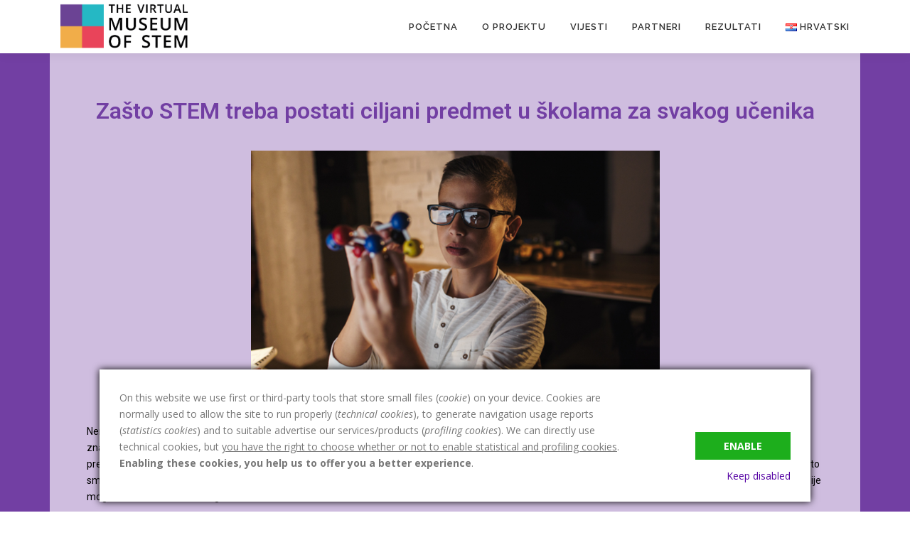

--- FILE ---
content_type: text/html; charset=UTF-8
request_url: http://www.vmstem.eu/hr/zasto-stem-treba-postati-ciljani-predmet-u-skolama-za-svakog-ucenika/
body_size: 15486
content:
<!DOCTYPE html>
<html lang="hr">
<head>
<meta charset="UTF-8">
<meta name="viewport" content="width=device-width, initial-scale=1">
<link rel="profile" href="http://gmpg.org/xfn/11">
<title>Zašto STEM treba postati ciljani predmet u školama za svakog učenika &#8211; Virtual Museum of STEM</title>
<meta name='robots' content='max-image-preview:large' />
<link rel="alternate" href="http://www.vmstem.eu/why-stem-education-should-be-an-aimed-school-subject-for-every-student%ef%bf%bc/" hreflang="en" />
<link rel="alternate" href="http://www.vmstem.eu/fr/pourquoi-lenseignement-des-stem-devrait-etre-une-matiere-scolaire-obligatoire-pour-tous-les-eleves/" hreflang="fr" />
<link rel="alternate" href="http://www.vmstem.eu/el/%ce%b3%ce%b9%ce%b1%cf%84%ce%af-%ce%b7-%ce%b5%ce%ba%cf%80%ce%b1%ce%af%ce%b4%ce%b5%cf%85%cf%83%ce%b7-stem-%ce%b8%ce%b1-%cf%80%cf%81%ce%ad%cf%80%ce%b5%ce%b9-%ce%bd%ce%b1-%ce%b1%cf%80%ce%bf%cf%84%ce%b5/" hreflang="el" />
<link rel="alternate" href="http://www.vmstem.eu/hr/zasto-stem-treba-postati-ciljani-predmet-u-skolama-za-svakog-ucenika/" hreflang="hr" />
<link rel="alternate" href="http://www.vmstem.eu/pt/porque-e-que-a-educacao-stem-devera-ser-uma-disciplina-escolar-dirigida-a-cada-aluno%ef%bf%bc/" hreflang="pt" />
<link rel='dns-prefetch' href='//fonts.googleapis.com' />
<link rel='dns-prefetch' href='//s.w.org' />
<link rel="alternate" type="application/rss+xml" title="Virtual Museum of STEM &raquo; Kanal" href="http://www.vmstem.eu/hr/feed/" />
<link rel="alternate" type="application/rss+xml" title="Virtual Museum of STEM &raquo; Kanal komentara" href="http://www.vmstem.eu/hr/comments/feed/" />
<script type="text/javascript">
window._wpemojiSettings = {"baseUrl":"https:\/\/s.w.org\/images\/core\/emoji\/13.1.0\/72x72\/","ext":".png","svgUrl":"https:\/\/s.w.org\/images\/core\/emoji\/13.1.0\/svg\/","svgExt":".svg","source":{"concatemoji":"http:\/\/www.vmstem.eu\/wp-includes\/js\/wp-emoji-release.min.js?ver=5.9.12"}};
/*! This file is auto-generated */
!function(e,a,t){var n,r,o,i=a.createElement("canvas"),p=i.getContext&&i.getContext("2d");function s(e,t){var a=String.fromCharCode;p.clearRect(0,0,i.width,i.height),p.fillText(a.apply(this,e),0,0);e=i.toDataURL();return p.clearRect(0,0,i.width,i.height),p.fillText(a.apply(this,t),0,0),e===i.toDataURL()}function c(e){var t=a.createElement("script");t.src=e,t.defer=t.type="text/javascript",a.getElementsByTagName("head")[0].appendChild(t)}for(o=Array("flag","emoji"),t.supports={everything:!0,everythingExceptFlag:!0},r=0;r<o.length;r++)t.supports[o[r]]=function(e){if(!p||!p.fillText)return!1;switch(p.textBaseline="top",p.font="600 32px Arial",e){case"flag":return s([127987,65039,8205,9895,65039],[127987,65039,8203,9895,65039])?!1:!s([55356,56826,55356,56819],[55356,56826,8203,55356,56819])&&!s([55356,57332,56128,56423,56128,56418,56128,56421,56128,56430,56128,56423,56128,56447],[55356,57332,8203,56128,56423,8203,56128,56418,8203,56128,56421,8203,56128,56430,8203,56128,56423,8203,56128,56447]);case"emoji":return!s([10084,65039,8205,55357,56613],[10084,65039,8203,55357,56613])}return!1}(o[r]),t.supports.everything=t.supports.everything&&t.supports[o[r]],"flag"!==o[r]&&(t.supports.everythingExceptFlag=t.supports.everythingExceptFlag&&t.supports[o[r]]);t.supports.everythingExceptFlag=t.supports.everythingExceptFlag&&!t.supports.flag,t.DOMReady=!1,t.readyCallback=function(){t.DOMReady=!0},t.supports.everything||(n=function(){t.readyCallback()},a.addEventListener?(a.addEventListener("DOMContentLoaded",n,!1),e.addEventListener("load",n,!1)):(e.attachEvent("onload",n),a.attachEvent("onreadystatechange",function(){"complete"===a.readyState&&t.readyCallback()})),(n=t.source||{}).concatemoji?c(n.concatemoji):n.wpemoji&&n.twemoji&&(c(n.twemoji),c(n.wpemoji)))}(window,document,window._wpemojiSettings);
</script>
<style type="text/css">
img.wp-smiley,
img.emoji {
	display: inline !important;
	border: none !important;
	box-shadow: none !important;
	height: 1em !important;
	width: 1em !important;
	margin: 0 0.07em !important;
	vertical-align: -0.1em !important;
	background: none !important;
	padding: 0 !important;
}
</style>
	<link rel='stylesheet' id='wp-block-library-css'  href='http://www.vmstem.eu/wp-includes/css/dist/block-library/style.min.css?ver=5.9.12' type='text/css' media='all' />
<style id='global-styles-inline-css' type='text/css'>
body{--wp--preset--color--black: #000000;--wp--preset--color--cyan-bluish-gray: #abb8c3;--wp--preset--color--white: #ffffff;--wp--preset--color--pale-pink: #f78da7;--wp--preset--color--vivid-red: #cf2e2e;--wp--preset--color--luminous-vivid-orange: #ff6900;--wp--preset--color--luminous-vivid-amber: #fcb900;--wp--preset--color--light-green-cyan: #7bdcb5;--wp--preset--color--vivid-green-cyan: #00d084;--wp--preset--color--pale-cyan-blue: #8ed1fc;--wp--preset--color--vivid-cyan-blue: #0693e3;--wp--preset--color--vivid-purple: #9b51e0;--wp--preset--gradient--vivid-cyan-blue-to-vivid-purple: linear-gradient(135deg,rgba(6,147,227,1) 0%,rgb(155,81,224) 100%);--wp--preset--gradient--light-green-cyan-to-vivid-green-cyan: linear-gradient(135deg,rgb(122,220,180) 0%,rgb(0,208,130) 100%);--wp--preset--gradient--luminous-vivid-amber-to-luminous-vivid-orange: linear-gradient(135deg,rgba(252,185,0,1) 0%,rgba(255,105,0,1) 100%);--wp--preset--gradient--luminous-vivid-orange-to-vivid-red: linear-gradient(135deg,rgba(255,105,0,1) 0%,rgb(207,46,46) 100%);--wp--preset--gradient--very-light-gray-to-cyan-bluish-gray: linear-gradient(135deg,rgb(238,238,238) 0%,rgb(169,184,195) 100%);--wp--preset--gradient--cool-to-warm-spectrum: linear-gradient(135deg,rgb(74,234,220) 0%,rgb(151,120,209) 20%,rgb(207,42,186) 40%,rgb(238,44,130) 60%,rgb(251,105,98) 80%,rgb(254,248,76) 100%);--wp--preset--gradient--blush-light-purple: linear-gradient(135deg,rgb(255,206,236) 0%,rgb(152,150,240) 100%);--wp--preset--gradient--blush-bordeaux: linear-gradient(135deg,rgb(254,205,165) 0%,rgb(254,45,45) 50%,rgb(107,0,62) 100%);--wp--preset--gradient--luminous-dusk: linear-gradient(135deg,rgb(255,203,112) 0%,rgb(199,81,192) 50%,rgb(65,88,208) 100%);--wp--preset--gradient--pale-ocean: linear-gradient(135deg,rgb(255,245,203) 0%,rgb(182,227,212) 50%,rgb(51,167,181) 100%);--wp--preset--gradient--electric-grass: linear-gradient(135deg,rgb(202,248,128) 0%,rgb(113,206,126) 100%);--wp--preset--gradient--midnight: linear-gradient(135deg,rgb(2,3,129) 0%,rgb(40,116,252) 100%);--wp--preset--duotone--dark-grayscale: url('#wp-duotone-dark-grayscale');--wp--preset--duotone--grayscale: url('#wp-duotone-grayscale');--wp--preset--duotone--purple-yellow: url('#wp-duotone-purple-yellow');--wp--preset--duotone--blue-red: url('#wp-duotone-blue-red');--wp--preset--duotone--midnight: url('#wp-duotone-midnight');--wp--preset--duotone--magenta-yellow: url('#wp-duotone-magenta-yellow');--wp--preset--duotone--purple-green: url('#wp-duotone-purple-green');--wp--preset--duotone--blue-orange: url('#wp-duotone-blue-orange');--wp--preset--font-size--small: 13px;--wp--preset--font-size--medium: 20px;--wp--preset--font-size--large: 36px;--wp--preset--font-size--x-large: 42px;}.has-black-color{color: var(--wp--preset--color--black) !important;}.has-cyan-bluish-gray-color{color: var(--wp--preset--color--cyan-bluish-gray) !important;}.has-white-color{color: var(--wp--preset--color--white) !important;}.has-pale-pink-color{color: var(--wp--preset--color--pale-pink) !important;}.has-vivid-red-color{color: var(--wp--preset--color--vivid-red) !important;}.has-luminous-vivid-orange-color{color: var(--wp--preset--color--luminous-vivid-orange) !important;}.has-luminous-vivid-amber-color{color: var(--wp--preset--color--luminous-vivid-amber) !important;}.has-light-green-cyan-color{color: var(--wp--preset--color--light-green-cyan) !important;}.has-vivid-green-cyan-color{color: var(--wp--preset--color--vivid-green-cyan) !important;}.has-pale-cyan-blue-color{color: var(--wp--preset--color--pale-cyan-blue) !important;}.has-vivid-cyan-blue-color{color: var(--wp--preset--color--vivid-cyan-blue) !important;}.has-vivid-purple-color{color: var(--wp--preset--color--vivid-purple) !important;}.has-black-background-color{background-color: var(--wp--preset--color--black) !important;}.has-cyan-bluish-gray-background-color{background-color: var(--wp--preset--color--cyan-bluish-gray) !important;}.has-white-background-color{background-color: var(--wp--preset--color--white) !important;}.has-pale-pink-background-color{background-color: var(--wp--preset--color--pale-pink) !important;}.has-vivid-red-background-color{background-color: var(--wp--preset--color--vivid-red) !important;}.has-luminous-vivid-orange-background-color{background-color: var(--wp--preset--color--luminous-vivid-orange) !important;}.has-luminous-vivid-amber-background-color{background-color: var(--wp--preset--color--luminous-vivid-amber) !important;}.has-light-green-cyan-background-color{background-color: var(--wp--preset--color--light-green-cyan) !important;}.has-vivid-green-cyan-background-color{background-color: var(--wp--preset--color--vivid-green-cyan) !important;}.has-pale-cyan-blue-background-color{background-color: var(--wp--preset--color--pale-cyan-blue) !important;}.has-vivid-cyan-blue-background-color{background-color: var(--wp--preset--color--vivid-cyan-blue) !important;}.has-vivid-purple-background-color{background-color: var(--wp--preset--color--vivid-purple) !important;}.has-black-border-color{border-color: var(--wp--preset--color--black) !important;}.has-cyan-bluish-gray-border-color{border-color: var(--wp--preset--color--cyan-bluish-gray) !important;}.has-white-border-color{border-color: var(--wp--preset--color--white) !important;}.has-pale-pink-border-color{border-color: var(--wp--preset--color--pale-pink) !important;}.has-vivid-red-border-color{border-color: var(--wp--preset--color--vivid-red) !important;}.has-luminous-vivid-orange-border-color{border-color: var(--wp--preset--color--luminous-vivid-orange) !important;}.has-luminous-vivid-amber-border-color{border-color: var(--wp--preset--color--luminous-vivid-amber) !important;}.has-light-green-cyan-border-color{border-color: var(--wp--preset--color--light-green-cyan) !important;}.has-vivid-green-cyan-border-color{border-color: var(--wp--preset--color--vivid-green-cyan) !important;}.has-pale-cyan-blue-border-color{border-color: var(--wp--preset--color--pale-cyan-blue) !important;}.has-vivid-cyan-blue-border-color{border-color: var(--wp--preset--color--vivid-cyan-blue) !important;}.has-vivid-purple-border-color{border-color: var(--wp--preset--color--vivid-purple) !important;}.has-vivid-cyan-blue-to-vivid-purple-gradient-background{background: var(--wp--preset--gradient--vivid-cyan-blue-to-vivid-purple) !important;}.has-light-green-cyan-to-vivid-green-cyan-gradient-background{background: var(--wp--preset--gradient--light-green-cyan-to-vivid-green-cyan) !important;}.has-luminous-vivid-amber-to-luminous-vivid-orange-gradient-background{background: var(--wp--preset--gradient--luminous-vivid-amber-to-luminous-vivid-orange) !important;}.has-luminous-vivid-orange-to-vivid-red-gradient-background{background: var(--wp--preset--gradient--luminous-vivid-orange-to-vivid-red) !important;}.has-very-light-gray-to-cyan-bluish-gray-gradient-background{background: var(--wp--preset--gradient--very-light-gray-to-cyan-bluish-gray) !important;}.has-cool-to-warm-spectrum-gradient-background{background: var(--wp--preset--gradient--cool-to-warm-spectrum) !important;}.has-blush-light-purple-gradient-background{background: var(--wp--preset--gradient--blush-light-purple) !important;}.has-blush-bordeaux-gradient-background{background: var(--wp--preset--gradient--blush-bordeaux) !important;}.has-luminous-dusk-gradient-background{background: var(--wp--preset--gradient--luminous-dusk) !important;}.has-pale-ocean-gradient-background{background: var(--wp--preset--gradient--pale-ocean) !important;}.has-electric-grass-gradient-background{background: var(--wp--preset--gradient--electric-grass) !important;}.has-midnight-gradient-background{background: var(--wp--preset--gradient--midnight) !important;}.has-small-font-size{font-size: var(--wp--preset--font-size--small) !important;}.has-medium-font-size{font-size: var(--wp--preset--font-size--medium) !important;}.has-large-font-size{font-size: var(--wp--preset--font-size--large) !important;}.has-x-large-font-size{font-size: var(--wp--preset--font-size--x-large) !important;}
</style>
<link rel='stylesheet' id='onepress-fonts-css'  href='https://fonts.googleapis.com/css?family=Raleway%3A400%2C500%2C600%2C700%2C300%2C100%2C800%2C900%7COpen+Sans%3A400%2C300%2C300italic%2C400italic%2C600%2C600italic%2C700%2C700italic&#038;subset=latin%2Clatin-ext&#038;ver=2.2.8' type='text/css' media='all' />
<link rel='stylesheet' id='onepress-animate-css'  href='http://www.vmstem.eu/wp-content/themes/onepress/assets/css/animate.min.css?ver=2.2.8' type='text/css' media='all' />
<link rel='stylesheet' id='onepress-fa-css'  href='http://www.vmstem.eu/wp-content/themes/onepress/assets/css/font-awesome.min.css?ver=4.7.0' type='text/css' media='all' />
<link rel='stylesheet' id='onepress-bootstrap-css'  href='http://www.vmstem.eu/wp-content/themes/onepress/assets/css/bootstrap.min.css?ver=2.2.8' type='text/css' media='all' />
<link rel='stylesheet' id='onepress-style-css'  href='http://www.vmstem.eu/wp-content/themes/onepress/style.css?ver=5.9.12' type='text/css' media='all' />
<style id='onepress-style-inline-css' type='text/css'>
.site-logo-div img{height:70px;width:auto}#main .video-section section.hero-slideshow-wrapper{background:transparent}.hero-slideshow-wrapper:after{position:absolute;top:0px;left:0px;width:100%;height:100%;background-color:rgba(0,0,0,0.3);display:block;content:""}.body-desktop .parallax-hero .hero-slideshow-wrapper:after{display:none!important}#parallax-hero>.parallax-bg::before{background-color:rgba(0,0,0,0.3);opacity:1}.body-desktop .parallax-hero .hero-slideshow-wrapper:after{display:none!important}a,.screen-reader-text:hover,.screen-reader-text:active,.screen-reader-text:focus,.header-social a,.onepress-menu a:hover,.onepress-menu ul li a:hover,.onepress-menu li.onepress-current-item>a,.onepress-menu ul li.current-menu-item>a,.onepress-menu>li a.menu-actived,.onepress-menu.onepress-menu-mobile li.onepress-current-item>a,.site-footer a,.site-footer .footer-social a:hover,.site-footer .btt a:hover,.highlight,#comments .comment .comment-wrapper .comment-meta .comment-time:hover,#comments .comment .comment-wrapper .comment-meta .comment-reply-link:hover,#comments .comment .comment-wrapper .comment-meta .comment-edit-link:hover,.btn-theme-primary-outline,.sidebar .widget a:hover,.section-services .service-item .service-image i,.counter_item .counter__number,.team-member .member-thumb .member-profile a:hover,.icon-background-default{color:#5400a3}input[type="reset"],input[type="submit"],input[type="submit"],input[type="reset"]:hover,input[type="submit"]:hover,input[type="submit"]:hover .nav-links a:hover,.btn-theme-primary,.btn-theme-primary-outline:hover,.section-testimonials .card-theme-primary,.woocommerce #respond input#submit,.woocommerce a.button,.woocommerce button.button,.woocommerce input.button,.woocommerce button.button.alt,.pirate-forms-submit-button,.pirate-forms-submit-button:hover,input[type="reset"],input[type="submit"],input[type="submit"],.pirate-forms-submit-button,.contact-form div.wpforms-container-full .wpforms-form .wpforms-submit,.contact-form div.wpforms-container-full .wpforms-form .wpforms-submit:hover,.nav-links a:hover,.nav-links a.current,.nav-links .page-numbers:hover,.nav-links .page-numbers.current{background:#5400a3}.btn-theme-primary-outline,.btn-theme-primary-outline:hover,.pricing__item:hover,.section-testimonials .card-theme-primary,.entry-content blockquote{border-color:#5400a3}#footer-widgets{}.gallery-carousel .g-item{padding:0px 10px}.gallery-carousel{margin-left:-10px;margin-right:-10px}.gallery-grid .g-item,.gallery-masonry .g-item .inner{padding:10px}.gallery-grid,.gallery-masonry{margin:-10px}
</style>
<link rel='stylesheet' id='onepress-gallery-lightgallery-css'  href='http://www.vmstem.eu/wp-content/themes/onepress/assets/css/lightgallery.css?ver=5.9.12' type='text/css' media='all' />
<link rel='stylesheet' id='elementor-icons-css'  href='http://www.vmstem.eu/wp-content/plugins/elementor/assets/lib/eicons/css/elementor-icons.min.css?ver=5.15.0' type='text/css' media='all' />
<link rel='stylesheet' id='elementor-frontend-css'  href='http://www.vmstem.eu/wp-content/plugins/elementor/assets/css/frontend-lite.min.css?ver=3.6.5' type='text/css' media='all' />
<link rel='stylesheet' id='elementor-post-34-css'  href='http://www.vmstem.eu/wp-content/uploads/elementor/css/post-34.css?ver=1652276716' type='text/css' media='all' />
<link rel='stylesheet' id='elementor-global-css'  href='http://www.vmstem.eu/wp-content/uploads/elementor/css/global.css?ver=1652276721' type='text/css' media='all' />
<link rel='stylesheet' id='elementor-post-1747-css'  href='http://www.vmstem.eu/wp-content/uploads/elementor/css/post-1747.css?ver=1671467564' type='text/css' media='all' />
<link rel='stylesheet' id='google-fonts-1-css'  href='https://fonts.googleapis.com/css?family=Roboto%3A100%2C100italic%2C200%2C200italic%2C300%2C300italic%2C400%2C400italic%2C500%2C500italic%2C600%2C600italic%2C700%2C700italic%2C800%2C800italic%2C900%2C900italic%7CRoboto+Slab%3A100%2C100italic%2C200%2C200italic%2C300%2C300italic%2C400%2C400italic%2C500%2C500italic%2C600%2C600italic%2C700%2C700italic%2C800%2C800italic%2C900%2C900italic&#038;display=auto&#038;ver=5.9.12' type='text/css' media='all' />
<link rel='stylesheet' id='elementor-icons-shared-0-css'  href='http://www.vmstem.eu/wp-content/plugins/elementor/assets/lib/font-awesome/css/fontawesome.min.css?ver=5.15.3' type='text/css' media='all' />
<link rel='stylesheet' id='elementor-icons-fa-solid-css'  href='http://www.vmstem.eu/wp-content/plugins/elementor/assets/lib/font-awesome/css/solid.min.css?ver=5.15.3' type='text/css' media='all' />
<script type='text/javascript' src='http://www.vmstem.eu/wp-includes/js/jquery/jquery.min.js?ver=3.6.0' id='jquery-core-js'></script>
<script type='text/javascript' src='http://www.vmstem.eu/wp-includes/js/jquery/jquery-migrate.min.js?ver=3.3.2' id='jquery-migrate-js'></script>
<link rel="https://api.w.org/" href="http://www.vmstem.eu/wp-json/" /><link rel="alternate" type="application/json" href="http://www.vmstem.eu/wp-json/wp/v2/posts/1747" /><link rel="EditURI" type="application/rsd+xml" title="RSD" href="http://www.vmstem.eu/xmlrpc.php?rsd" />
<link rel="wlwmanifest" type="application/wlwmanifest+xml" href="http://www.vmstem.eu/wp-includes/wlwmanifest.xml" /> 
<meta name="generator" content="WordPress 5.9.12" />
<link rel="canonical" href="http://www.vmstem.eu/hr/zasto-stem-treba-postati-ciljani-predmet-u-skolama-za-svakog-ucenika/" />
<link rel='shortlink' href='http://www.vmstem.eu/?p=1747' />
<link rel="alternate" type="application/json+oembed" href="http://www.vmstem.eu/wp-json/oembed/1.0/embed?url=http%3A%2F%2Fwww.vmstem.eu%2Fhr%2Fzasto-stem-treba-postati-ciljani-predmet-u-skolama-za-svakog-ucenika%2F" />
<link rel="alternate" type="text/xml+oembed" href="http://www.vmstem.eu/wp-json/oembed/1.0/embed?url=http%3A%2F%2Fwww.vmstem.eu%2Fhr%2Fzasto-stem-treba-postati-ciljani-predmet-u-skolama-za-svakog-ucenika%2F&#038;format=xml" />
<!-- Analytics by WP Statistics v13.2.5 - https://wp-statistics.com/ -->
<link rel="icon" href="http://www.vmstem.eu/wp-content/uploads/2021/07/cropped-Logo-only-32x32.png" sizes="32x32" />
<link rel="icon" href="http://www.vmstem.eu/wp-content/uploads/2021/07/cropped-Logo-only-192x192.png" sizes="192x192" />
<link rel="apple-touch-icon" href="http://www.vmstem.eu/wp-content/uploads/2021/07/cropped-Logo-only-180x180.png" />
<meta name="msapplication-TileImage" content="http://www.vmstem.eu/wp-content/uploads/2021/07/cropped-Logo-only-270x270.png" />
<style type="text/css">.BlockedBySmartCookieKit{display:none !important;}#SCK .SCK_Banner{display:none;}#SCK .SCK_Banner.visible{display:block;}.BlockedForCookiePreferences{background-color:#f6f6f6;border:1px solid #c9cccb;margin:1em;padding:2em;color:black;}#SCK .SCK_BannerContainer{background-color:#fff;position:fixed;padding:2em;bottom:1em;height:auto;width:94%;left:3%;z-index:99999999;box-shadow:0 0 10px #000;box-sizing:border-box;max-height:calc(100vh - 2em);overflow:scroll;}#SCK #SCK_BannerTextContainer{display:block;}#SCK #SCK_BannerActions{display:block;line-height:1.2em;margin-top:2em;position:relative;}#SCK #SCK_BannerActionsContainer{display:block;text-align:right;float:right;}#SCK .SCK_Accept{cursor:pointer;padding:10px 40px;height:auto;width:auto;line-height:initial;border:none;border-radius:0;background-color:#1dae1c;background-image:none;color:#fff;text-shadow:none;text-transform:uppercase;font-weight:bold;transition:.2s;margin-bottom:0;float:right;}#SCK .SCK_Accept:hover{background-color:#23da22;text-shadow:0 0 1px #000}#SCK .SCK_Close{float:right;padding:10px 0;margin-right:30px;}@media(min-width:768px){#SCK #SCK_BannerTextContainer{float:left;width:75%;}#SCK #SCK_BannerActions{position:absolute;bottom:2em;right:2em;}#SCK .SCK_Accept{float:none;margin-bottom:15px;display:block;}#SCK .SCK_Close{float:none;padding:0;margin-right:0;}}@media(min-width:1000px){#SCK .SCK_BannerContainer{width:1000px;left:50%;margin-left:-500px;}}</style></head>

<body class="post-template post-template-elementor_header_footer single single-post postid-1747 single-format-standard wp-custom-logo elementor-default elementor-template-full-width elementor-kit-34 elementor-page elementor-page-1747">
<svg xmlns="http://www.w3.org/2000/svg" viewbox="0 0 0 0" width="0" height="0" focusable="false" role="none" style="visibility: hidden; position: absolute; left: -9999px; overflow: hidden;" ><defs><filter id="wp-duotone-dark-grayscale"><fecolormatrix color-interpolation-filters="sRGB" type="matrix" values=" .299 .587 .114 0 0 .299 .587 .114 0 0 .299 .587 .114 0 0 .299 .587 .114 0 0 " /><fecomponenttransfer color-interpolation-filters="sRGB" ><fefuncr type="table" tablevalues="0 0.49803921568627" /><fefuncg type="table" tablevalues="0 0.49803921568627" /><fefuncb type="table" tablevalues="0 0.49803921568627" /><fefunca type="table" tablevalues="1 1" /></fecomponenttransfer><fecomposite in2="SourceGraphic" operator="in" /></filter></defs></svg><svg xmlns="http://www.w3.org/2000/svg" viewbox="0 0 0 0" width="0" height="0" focusable="false" role="none" style="visibility: hidden; position: absolute; left: -9999px; overflow: hidden;" ><defs><filter id="wp-duotone-grayscale"><fecolormatrix color-interpolation-filters="sRGB" type="matrix" values=" .299 .587 .114 0 0 .299 .587 .114 0 0 .299 .587 .114 0 0 .299 .587 .114 0 0 " /><fecomponenttransfer color-interpolation-filters="sRGB" ><fefuncr type="table" tablevalues="0 1" /><fefuncg type="table" tablevalues="0 1" /><fefuncb type="table" tablevalues="0 1" /><fefunca type="table" tablevalues="1 1" /></fecomponenttransfer><fecomposite in2="SourceGraphic" operator="in" /></filter></defs></svg><svg xmlns="http://www.w3.org/2000/svg" viewbox="0 0 0 0" width="0" height="0" focusable="false" role="none" style="visibility: hidden; position: absolute; left: -9999px; overflow: hidden;" ><defs><filter id="wp-duotone-purple-yellow"><fecolormatrix color-interpolation-filters="sRGB" type="matrix" values=" .299 .587 .114 0 0 .299 .587 .114 0 0 .299 .587 .114 0 0 .299 .587 .114 0 0 " /><fecomponenttransfer color-interpolation-filters="sRGB" ><fefuncr type="table" tablevalues="0.54901960784314 0.98823529411765" /><fefuncg type="table" tablevalues="0 1" /><fefuncb type="table" tablevalues="0.71764705882353 0.25490196078431" /><fefunca type="table" tablevalues="1 1" /></fecomponenttransfer><fecomposite in2="SourceGraphic" operator="in" /></filter></defs></svg><svg xmlns="http://www.w3.org/2000/svg" viewbox="0 0 0 0" width="0" height="0" focusable="false" role="none" style="visibility: hidden; position: absolute; left: -9999px; overflow: hidden;" ><defs><filter id="wp-duotone-blue-red"><fecolormatrix color-interpolation-filters="sRGB" type="matrix" values=" .299 .587 .114 0 0 .299 .587 .114 0 0 .299 .587 .114 0 0 .299 .587 .114 0 0 " /><fecomponenttransfer color-interpolation-filters="sRGB" ><fefuncr type="table" tablevalues="0 1" /><fefuncg type="table" tablevalues="0 0.27843137254902" /><fefuncb type="table" tablevalues="0.5921568627451 0.27843137254902" /><fefunca type="table" tablevalues="1 1" /></fecomponenttransfer><fecomposite in2="SourceGraphic" operator="in" /></filter></defs></svg><svg xmlns="http://www.w3.org/2000/svg" viewbox="0 0 0 0" width="0" height="0" focusable="false" role="none" style="visibility: hidden; position: absolute; left: -9999px; overflow: hidden;" ><defs><filter id="wp-duotone-midnight"><fecolormatrix color-interpolation-filters="sRGB" type="matrix" values=" .299 .587 .114 0 0 .299 .587 .114 0 0 .299 .587 .114 0 0 .299 .587 .114 0 0 " /><fecomponenttransfer color-interpolation-filters="sRGB" ><fefuncr type="table" tablevalues="0 0" /><fefuncg type="table" tablevalues="0 0.64705882352941" /><fefuncb type="table" tablevalues="0 1" /><fefunca type="table" tablevalues="1 1" /></fecomponenttransfer><fecomposite in2="SourceGraphic" operator="in" /></filter></defs></svg><svg xmlns="http://www.w3.org/2000/svg" viewbox="0 0 0 0" width="0" height="0" focusable="false" role="none" style="visibility: hidden; position: absolute; left: -9999px; overflow: hidden;" ><defs><filter id="wp-duotone-magenta-yellow"><fecolormatrix color-interpolation-filters="sRGB" type="matrix" values=" .299 .587 .114 0 0 .299 .587 .114 0 0 .299 .587 .114 0 0 .299 .587 .114 0 0 " /><fecomponenttransfer color-interpolation-filters="sRGB" ><fefuncr type="table" tablevalues="0.78039215686275 1" /><fefuncg type="table" tablevalues="0 0.94901960784314" /><fefuncb type="table" tablevalues="0.35294117647059 0.47058823529412" /><fefunca type="table" tablevalues="1 1" /></fecomponenttransfer><fecomposite in2="SourceGraphic" operator="in" /></filter></defs></svg><svg xmlns="http://www.w3.org/2000/svg" viewbox="0 0 0 0" width="0" height="0" focusable="false" role="none" style="visibility: hidden; position: absolute; left: -9999px; overflow: hidden;" ><defs><filter id="wp-duotone-purple-green"><fecolormatrix color-interpolation-filters="sRGB" type="matrix" values=" .299 .587 .114 0 0 .299 .587 .114 0 0 .299 .587 .114 0 0 .299 .587 .114 0 0 " /><fecomponenttransfer color-interpolation-filters="sRGB" ><fefuncr type="table" tablevalues="0.65098039215686 0.40392156862745" /><fefuncg type="table" tablevalues="0 1" /><fefuncb type="table" tablevalues="0.44705882352941 0.4" /><fefunca type="table" tablevalues="1 1" /></fecomponenttransfer><fecomposite in2="SourceGraphic" operator="in" /></filter></defs></svg><svg xmlns="http://www.w3.org/2000/svg" viewbox="0 0 0 0" width="0" height="0" focusable="false" role="none" style="visibility: hidden; position: absolute; left: -9999px; overflow: hidden;" ><defs><filter id="wp-duotone-blue-orange"><fecolormatrix color-interpolation-filters="sRGB" type="matrix" values=" .299 .587 .114 0 0 .299 .587 .114 0 0 .299 .587 .114 0 0 .299 .587 .114 0 0 " /><fecomponenttransfer color-interpolation-filters="sRGB" ><fefuncr type="table" tablevalues="0.098039215686275 1" /><fefuncg type="table" tablevalues="0 0.66274509803922" /><fefuncb type="table" tablevalues="0.84705882352941 0.41960784313725" /><fefunca type="table" tablevalues="1 1" /></fecomponenttransfer><fecomposite in2="SourceGraphic" operator="in" /></filter></defs></svg><div id="page" class="hfeed site">
	<a class="skip-link screen-reader-text" href="#content">Preskoči na sadržaj</a>
	<div id="header-section" class="h-on-top no-transparent">		<header id="masthead" class="site-header header-contained is-sticky no-scroll no-t h-on-top" role="banner">
			<div class="container">
				<div class="site-branding">
				<div class="site-brand-inner has-logo-img no-desc"><div class="site-logo-div"><a href="http://www.vmstem.eu/hr/pocetna/" class="custom-logo-link  no-t-logo" rel="home" itemprop="url"><img width="1861" height="714" src="http://www.vmstem.eu/wp-content/uploads/2021/07/Logo-small-Light.png" class="custom-logo" alt="Virtual Museum of STEM" loading="lazy" itemprop="logo" srcset="http://www.vmstem.eu/wp-content/uploads/2021/07/Logo-only.png 2x" /></a></div></div>				</div>
				<div class="header-right-wrapper">
					<a href="#0" id="nav-toggle">Izbornik<span></span></a>
					<nav id="site-navigation" class="main-navigation" role="navigation">
						<ul class="onepress-menu">
							<li id="menu-item-289" class="menu-item menu-item-type-post_type menu-item-object-page menu-item-home menu-item-289"><a href="http://www.vmstem.eu/hr/pocetna/">Početna</a></li>
<li id="menu-item-290" class="menu-item menu-item-type-post_type menu-item-object-page menu-item-290"><a href="http://www.vmstem.eu/hr/o-projektu/">O projektu</a></li>
<li id="menu-item-545" class="menu-item menu-item-type-post_type menu-item-object-page menu-item-545"><a href="http://www.vmstem.eu/hr/vijesti/">Vijesti</a></li>
<li id="menu-item-291" class="menu-item menu-item-type-post_type menu-item-object-page menu-item-291"><a href="http://www.vmstem.eu/hr/partners/partneri/">Partneri</a></li>
<li id="menu-item-292" class="menu-item menu-item-type-post_type menu-item-object-page menu-item-292"><a href="http://www.vmstem.eu/hr/rezultati/">Rezultati</a></li>
<li id="menu-item-288" class="pll-parent-menu-item menu-item menu-item-type-custom menu-item-object-custom menu-item-has-children menu-item-288"><a href="#pll_switcher"><img src="[data-uri]" alt="Hrvatski" width="16" height="11" style="width: 16px; height: 11px;" /><span style="margin-left:0.3em;">Hrvatski</span></a>
<ul class="sub-menu">
	<li id="menu-item-288-en" class="lang-item lang-item-5 lang-item-en lang-item-first menu-item menu-item-type-custom menu-item-object-custom menu-item-288-en"><a href="http://www.vmstem.eu/why-stem-education-should-be-an-aimed-school-subject-for-every-student%ef%bf%bc/" hreflang="en-GB" lang="en-GB"><img src="[data-uri]" alt="English" width="16" height="11" style="width: 16px; height: 11px;" /><span style="margin-left:0.3em;">English</span></a></li>
	<li id="menu-item-288-fr" class="lang-item lang-item-8 lang-item-fr menu-item menu-item-type-custom menu-item-object-custom menu-item-288-fr"><a href="http://www.vmstem.eu/fr/pourquoi-lenseignement-des-stem-devrait-etre-une-matiere-scolaire-obligatoire-pour-tous-les-eleves/" hreflang="fr-FR" lang="fr-FR"><img src="[data-uri]" alt="Français" width="16" height="11" style="width: 16px; height: 11px;" /><span style="margin-left:0.3em;">Français</span></a></li>
	<li id="menu-item-288-el" class="lang-item lang-item-12 lang-item-el menu-item menu-item-type-custom menu-item-object-custom menu-item-288-el"><a href="http://www.vmstem.eu/el/%ce%b3%ce%b9%ce%b1%cf%84%ce%af-%ce%b7-%ce%b5%ce%ba%cf%80%ce%b1%ce%af%ce%b4%ce%b5%cf%85%cf%83%ce%b7-stem-%ce%b8%ce%b1-%cf%80%cf%81%ce%ad%cf%80%ce%b5%ce%b9-%ce%bd%ce%b1-%ce%b1%cf%80%ce%bf%cf%84%ce%b5/" hreflang="el" lang="el"><img src="[data-uri]" alt="Ελληνικά" width="16" height="11" style="width: 16px; height: 11px;" /><span style="margin-left:0.3em;">Ελληνικά</span></a></li>
	<li id="menu-item-288-pt" class="lang-item lang-item-20 lang-item-pt menu-item menu-item-type-custom menu-item-object-custom menu-item-288-pt"><a href="http://www.vmstem.eu/pt/porque-e-que-a-educacao-stem-devera-ser-uma-disciplina-escolar-dirigida-a-cada-aluno%ef%bf%bc/" hreflang="pt-PT" lang="pt-PT"><img src="[data-uri]" alt="Português" width="16" height="11" style="width: 16px; height: 11px;" /><span style="margin-left:0.3em;">Português</span></a></li>
</ul>
</li>
						</ul>
					</nav>
					<!-- #site-navigation -->
				</div>
			</div>
		</header><!-- #masthead -->
		</div>		<div data-elementor-type="wp-post" data-elementor-id="1747" class="elementor elementor-1747">
									<section class="elementor-section elementor-top-section elementor-element elementor-element-49b9cd7e elementor-section-boxed elementor-section-height-default elementor-section-height-default" data-id="49b9cd7e" data-element_type="section" data-settings="{&quot;background_background&quot;:&quot;classic&quot;}">
						<div class="elementor-container elementor-column-gap-default">
					<div class="elementor-column elementor-col-100 elementor-top-column elementor-element elementor-element-7cf152ac" data-id="7cf152ac" data-element_type="column" data-settings="{&quot;background_background&quot;:&quot;classic&quot;}">
			<div class="elementor-widget-wrap elementor-element-populated">
								<div class="elementor-element elementor-element-347a0f94 elementor-widget elementor-widget-spacer" data-id="347a0f94" data-element_type="widget" data-widget_type="spacer.default">
				<div class="elementor-widget-container">
			<style>/*! elementor - v3.6.5 - 27-04-2022 */
.e-container.e-container--row .elementor-spacer-inner{width:var(--spacer-size)}.e-container.e-container--column .elementor-spacer-inner,.elementor-column .elementor-spacer-inner{height:var(--spacer-size)}</style>		<div class="elementor-spacer">
			<div class="elementor-spacer-inner"></div>
		</div>
				</div>
				</div>
				<div class="elementor-element elementor-element-5d9f7c5f elementor-widget elementor-widget-heading" data-id="5d9f7c5f" data-element_type="widget" data-widget_type="heading.default">
				<div class="elementor-widget-container">
			<style>/*! elementor - v3.6.5 - 27-04-2022 */
.elementor-heading-title{padding:0;margin:0;line-height:1}.elementor-widget-heading .elementor-heading-title[class*=elementor-size-]>a{color:inherit;font-size:inherit;line-height:inherit}.elementor-widget-heading .elementor-heading-title.elementor-size-small{font-size:15px}.elementor-widget-heading .elementor-heading-title.elementor-size-medium{font-size:19px}.elementor-widget-heading .elementor-heading-title.elementor-size-large{font-size:29px}.elementor-widget-heading .elementor-heading-title.elementor-size-xl{font-size:39px}.elementor-widget-heading .elementor-heading-title.elementor-size-xxl{font-size:59px}</style><h2 class="elementor-heading-title elementor-size-default">Zašto STEM treba postati ciljani predmet u školama za svakog učenika</h2>		</div>
				</div>
					</div>
		</div>
							</div>
		</section>
				<section class="elementor-section elementor-top-section elementor-element elementor-element-2bfb3e15 elementor-section-boxed elementor-section-height-default elementor-section-height-default" data-id="2bfb3e15" data-element_type="section" data-settings="{&quot;background_background&quot;:&quot;classic&quot;}">
						<div class="elementor-container elementor-column-gap-default">
					<div class="elementor-column elementor-col-100 elementor-top-column elementor-element elementor-element-3814a645" data-id="3814a645" data-element_type="column" data-settings="{&quot;background_background&quot;:&quot;classic&quot;}">
			<div class="elementor-widget-wrap elementor-element-populated">
								<div class="elementor-element elementor-element-6465630d elementor-widget elementor-widget-image" data-id="6465630d" data-element_type="widget" data-widget_type="image.default">
				<div class="elementor-widget-container">
			<style>/*! elementor - v3.6.5 - 27-04-2022 */
.elementor-widget-image{text-align:center}.elementor-widget-image a{display:inline-block}.elementor-widget-image a img[src$=".svg"]{width:48px}.elementor-widget-image img{vertical-align:middle;display:inline-block}</style>									<figure class="wp-caption">
										<img width="575" height="323" src="http://www.vmstem.eu/wp-content/uploads/2022/12/Picture1.png" class="attachment-medium_large size-medium_large" alt="" loading="lazy" srcset="http://www.vmstem.eu/wp-content/uploads/2022/12/Picture1.png 575w, http://www.vmstem.eu/wp-content/uploads/2022/12/Picture1-300x169.png 300w" sizes="(max-width: 575px) 100vw, 575px" />											<figcaption class="widget-image-caption wp-caption-text"></figcaption>
										</figure>
									</div>
				</div>
				<div class="elementor-element elementor-element-627e37ab elementor-widget elementor-widget-text-editor" data-id="627e37ab" data-element_type="widget" data-widget_type="text-editor.default">
				<div class="elementor-widget-container">
			<style>/*! elementor - v3.6.5 - 27-04-2022 */
.elementor-widget-text-editor.elementor-drop-cap-view-stacked .elementor-drop-cap{background-color:#818a91;color:#fff}.elementor-widget-text-editor.elementor-drop-cap-view-framed .elementor-drop-cap{color:#818a91;border:3px solid;background-color:transparent}.elementor-widget-text-editor:not(.elementor-drop-cap-view-default) .elementor-drop-cap{margin-top:8px}.elementor-widget-text-editor:not(.elementor-drop-cap-view-default) .elementor-drop-cap-letter{width:1em;height:1em}.elementor-widget-text-editor .elementor-drop-cap{float:left;text-align:center;line-height:1;font-size:50px}.elementor-widget-text-editor .elementor-drop-cap-letter{display:inline-block}</style>				<p>Nema dvojbe da je STEM obrazovanje nužno u našem razvijenom dobu. Jednostavno rečeno, STEM obuhvaća sva polja učenja koja se mogu klasificirati kao znanost, tehnologija, inženjerstvo i matematika. Sve te vještine i znanja nužna su u doba digitalizacije, u to nema sumnje. Međutim, sa mnogima od tih STEM predmeta se u školama ne bavi dubinski sve do adolescentskog doba jer se smatraju zahtjevnima. Mnogi učenici nisu entuzijastični za te predmete, te ih se općenito smatra namijenjenima za najtalentiranije. Ali ako su ta polja obrazovanja od takve važnosti za naše društvo i ekonomiju, ne bi li se trebala  poučavati što je efektivnije moguće?  Evo tri dobra razloga za to!</p><p> </p><p><strong>Razlog 1: Rano učenje gradi bazu za buduće razumijevanje STEM-a</strong></p><p>Mnogobrojna istraživanja proučavala su vezu između ranog uvođenja u STEM područje i buduće korištenje STEM tema u adolescentskoj dobi. Pokazalo se da je rano obrazovanje posebno važno jer daje temelje za buduće razumijevanje i prihvaćanje STEM tema. (Campbell et al. 2018) Rani pristup STEM predmetima učenicima daje osjećaj samopouzdanja i učvršćuje njihov pristup STEM obrazovanju u kasnijem učenju.  (Patrick et al. 2009). Stoga se može reći da se temelji za rano STEM učenje trebaju postaviti čim ranije moguće. Učenici se moraju poticati da daju prednost STEM predmetima čim ranije, jer će kasnije biti sve teže.</p><p> </p><p><strong>Razlog 2: STEM učenje može biti zabavnije nego što mislite</strong></p><p>Prirodni predmeti čine se prepunima teorije, suhoparni i  dosadni. Ne mora biti tako! STEM nije samo teško shvatljiva teorija, upravo suprotno. Praktično iskustvo ili otkriće znanosti u svakodnevnom životu samo su mali koraci koji omogućuju jednostavan i slikovit  pristup STEM-u. (MacDonald et al. 2019) Mnogi učenici uživaju učiti na živopisan i praktičan način, a čak se i prirodni predmeti mogu poučavati na zabavan način. Stoga  bi se klasične forme učenja trebale zamijeniti novima,  ili bi se barem u nastavu trebali dodati inovativni elementi.</p><p> </p><p><strong>Razlog 3: STEM zanimanja biti će poslovi budućnosti </strong></p><p>Broj STEM zanimanja raste i predviđa se da će sve veći i veći broj budućih zanimanja biti povezan sa STEM područjem. To je očito jer živimo u digitalno doba, te zanimanja u IT sektoru postaju sve važnija. (Fayer et al. 2017) Samo zbog tog razloga učenici se moraju uvoditi u znanost čim ranije moguće jer im to daje temelj za osiguravanje radnih mjesta u budućnosti.</p><p>Kao što možemo vidjeti, postoji mnoštvo razloga da se počne sa uvođenjem STEM predmeta učenicima svakom mogućom prilikom. Nijedna prilika ne smije se propustiti da bi se učenike naviknulo na STEM i upoznalo ih sa svakodnevnom i prirodnom primjenom da se bave sa tim pitanjima. Treba shvatiti da se prije svega ovdje radi  o budućnosti djece.</p><p> Naš trenutni projekt “ Virtualni STEM muzej” može biti jedan od prvih koraka ka inovativnom i alternativnom pristupu da bi se učenicima približili STEM predmeti. Učenici će se okružiti sa atmosferom muzeja i na taj način će im se približiti koncept STEM-a  koji neće biti suhoparna teorija. Čim se dovrši virtualna turneja muzeja, bit će objavljena na web stranici projekta. Isplati ju se posjetiti s vremena na vrijeme!</p>						</div>
				</div>
				<div class="elementor-element elementor-element-4e2bd25c elementor-widget elementor-widget-accordion" data-id="4e2bd25c" data-element_type="widget" data-widget_type="accordion.default">
				<div class="elementor-widget-container">
			<style>/*! elementor - v3.6.5 - 27-04-2022 */
.elementor-accordion{text-align:left}.elementor-accordion .elementor-accordion-item{border:1px solid #d4d4d4}.elementor-accordion .elementor-accordion-item+.elementor-accordion-item{border-top:none}.elementor-accordion .elementor-tab-title{margin:0;padding:15px 20px;font-weight:700;line-height:1;cursor:pointer;outline:none}.elementor-accordion .elementor-tab-title .elementor-accordion-icon{display:inline-block;width:1.5em}.elementor-accordion .elementor-tab-title .elementor-accordion-icon svg{width:1em;height:1em}.elementor-accordion .elementor-tab-title .elementor-accordion-icon.elementor-accordion-icon-right{float:right;text-align:right}.elementor-accordion .elementor-tab-title .elementor-accordion-icon.elementor-accordion-icon-left{float:left;text-align:left}.elementor-accordion .elementor-tab-title .elementor-accordion-icon .elementor-accordion-icon-closed{display:block}.elementor-accordion .elementor-tab-title .elementor-accordion-icon .elementor-accordion-icon-opened,.elementor-accordion .elementor-tab-title.elementor-active .elementor-accordion-icon-closed{display:none}.elementor-accordion .elementor-tab-title.elementor-active .elementor-accordion-icon-opened{display:block}.elementor-accordion .elementor-tab-content{display:none;padding:15px 20px;border-top:1px solid #d4d4d4}@media (max-width:767px){.elementor-accordion .elementor-tab-title{padding:12px 15px}.elementor-accordion .elementor-tab-title .elementor-accordion-icon{width:1.2em}.elementor-accordion .elementor-tab-content{padding:7px 15px}}</style>		<div class="elementor-accordion" role="tablist">
							<div class="elementor-accordion-item">
					<div id="elementor-tab-title-1311" class="elementor-tab-title" data-tab="1" role="tab" aria-controls="elementor-tab-content-1311" aria-expanded="false">
													<span class="elementor-accordion-icon elementor-accordion-icon-left" aria-hidden="true">
															<span class="elementor-accordion-icon-closed"><i class="fas fa-plus"></i></span>
								<span class="elementor-accordion-icon-opened"><i class="fas fa-minus"></i></span>
														</span>
												<a class="elementor-accordion-title" href="">Literatura</a>
					</div>
					<div id="elementor-tab-content-1311" class="elementor-tab-content elementor-clearfix" data-tab="1" role="tabpanel" aria-labelledby="elementor-tab-title-1311"><p><span lang="HR" style="mso-ascii-font-family: Calibri; mso-fareast-font-family: Calibri; mso-hansi-font-family: Calibri; mso-bidi-font-family: Calibri; color: black; mso-themecolor: text1; mso-ansi-language: HR;">Campbell, C., Speldewinde, C., Howitt, C. and MacDonald, A. (2018). STEM practice in the early years. <i>Creative Education</i>, 9(1), 11–25. </span><span lang="EN-GB"><a href="https://doi.org/10.4236/ce.2018.91002"><span lang="HR" style="mso-ascii-font-family: Calibri; mso-fareast-font-family: Calibri; mso-hansi-font-family: Calibri; mso-bidi-font-family: Calibri; mso-ansi-language: HR;">https://doi.org/10.4236/ce.2018.91002</span></a></span><span lang="HR" style="mso-ascii-font-family: Calibri; mso-fareast-font-family: Calibri; mso-hansi-font-family: Calibri; mso-bidi-font-family: Calibri; color: black; mso-themecolor: text1; mso-ansi-language: HR;">.</span></p><p><span lang="HR" style="mso-ascii-font-family: Calibri; mso-fareast-font-family: Calibri; mso-hansi-font-family: Calibri; mso-bidi-font-family: Calibri; color: black; mso-themecolor: text1; mso-ansi-language: HR;"><span style="mso-spacerun: yes;"> </span>Fayer, S., Lacey, A. and Watson, A. (2017) STEM Occupations: Past, Present, And Future. U.S. Bureau Of Labor Statistics. Available at: </span><span lang="EN-GB"><a href="https://stats.bls.gov/spotlight/2017/science-technology-engineering-and-mathematics-stem-occupations-past-present-and-future/pdf/science-technology-engineering-and-mathematics-stem-occupations-past-present-and-future.pdf"><span lang="HR" style="mso-ascii-font-family: Calibri; mso-fareast-font-family: Calibri; mso-hansi-font-family: Calibri; mso-bidi-font-family: Calibri; mso-ansi-language: HR;">https://stats.bls.gov/spotlight/2017/science-technology-engineering-and-mathematics-stem-occupations-past-present-and-future/pdf/science-technology-engineering-and-mathematics-stem-occupations-past-present-and-future.pdf</span></a></span></p><p><span lang="HR" style="mso-ascii-font-family: Calibri; mso-fareast-font-family: Calibri; mso-hansi-font-family: Calibri; mso-bidi-font-family: Calibri; color: black; mso-themecolor: text1; mso-ansi-language: HR;"><span style="mso-spacerun: yes;"> </span>MacDonald, A., Huser, C., Sikder, S. and Danaia, L. (2019) Effective Early Childhood STEM Education: Findings from the Little Scientists Evaluation. Early Childhood Education Journal, 48: 353–363. </span><span lang="EN-GB"><a href="https://doi.org/10.1007/s10643-019-01004-9"><span lang="HR" style="mso-ascii-font-family: Calibri; mso-fareast-font-family: Calibri; mso-hansi-font-family: Calibri; mso-bidi-font-family: Calibri; mso-ansi-language: HR;">https://doi.org/10.1007/s10643-019-01004-9</span></a></span></p><p><span lang="HR" style="font-size: 11.0pt; line-height: 107%; font-family: 'Calibri',sans-serif; mso-fareast-font-family: Calibri; color: black; mso-themecolor: text1; mso-ansi-language: HR; mso-fareast-language: EN-US; mso-bidi-language: AR-SA;">Patrick, H., Mantzicopoulos, P. and Samarapungavan, A. (2009) Motivation for learning science in kindergarten: Is there a gender gap and does integrated inquiry and literacy instruction make a difference. <i>Journal of Research in Science Teaching</i>, 46: 166-191. </span><span lang="EN-GB" style="font-size: 11.0pt; line-height: 107%; font-family: 'Calibri',sans-serif; mso-ascii-theme-font: minor-latin; mso-fareast-font-family: Calibri; mso-fareast-theme-font: minor-latin; mso-hansi-theme-font: minor-latin; mso-bidi-font-family: 'Times New Roman'; mso-bidi-theme-font: minor-bidi; mso-ansi-language: EN-GB; mso-fareast-language: EN-US; mso-bidi-language: AR-SA;"><a href="https://doi.org/10.1002/tea.20276"><span lang="HR" style="mso-ascii-font-family: Calibri; mso-fareast-font-family: Calibri; mso-hansi-font-family: Calibri; mso-bidi-font-family: Calibri; mso-ansi-language: HR;">https://doi.org/10.1002/tea.20276</span></a></span></p></div>
				</div>
								</div>
				</div>
				</div>
					</div>
		</div>
							</div>
		</section>
				<section class="elementor-section elementor-top-section elementor-element elementor-element-486413e4 elementor-section-boxed elementor-section-height-default elementor-section-height-default" data-id="486413e4" data-element_type="section" data-settings="{&quot;background_background&quot;:&quot;classic&quot;}">
						<div class="elementor-container elementor-column-gap-default">
					<div class="elementor-column elementor-col-100 elementor-top-column elementor-element elementor-element-535ce08c" data-id="535ce08c" data-element_type="column">
			<div class="elementor-widget-wrap elementor-element-populated">
								<div class="elementor-element elementor-element-7875a0b3 elementor-widget-divider--view-line elementor-widget elementor-widget-divider" data-id="7875a0b3" data-element_type="widget" data-widget_type="divider.default">
				<div class="elementor-widget-container">
			<style>/*! elementor - v3.6.5 - 27-04-2022 */
.elementor-widget-divider{--divider-border-style:none;--divider-border-width:1px;--divider-color:#2c2c2c;--divider-icon-size:20px;--divider-element-spacing:10px;--divider-pattern-height:24px;--divider-pattern-size:20px;--divider-pattern-url:none;--divider-pattern-repeat:repeat-x}.elementor-widget-divider .elementor-divider{display:-webkit-box;display:-ms-flexbox;display:flex}.elementor-widget-divider .elementor-divider__text{font-size:15px;line-height:1;max-width:95%}.elementor-widget-divider .elementor-divider__element{margin:0 var(--divider-element-spacing);-ms-flex-negative:0;flex-shrink:0}.elementor-widget-divider .elementor-icon{font-size:var(--divider-icon-size)}.elementor-widget-divider .elementor-divider-separator{display:-webkit-box;display:-ms-flexbox;display:flex;margin:0;direction:ltr}.elementor-widget-divider--view-line_icon .elementor-divider-separator,.elementor-widget-divider--view-line_text .elementor-divider-separator{-webkit-box-align:center;-ms-flex-align:center;align-items:center}.elementor-widget-divider--view-line_icon .elementor-divider-separator:after,.elementor-widget-divider--view-line_icon .elementor-divider-separator:before,.elementor-widget-divider--view-line_text .elementor-divider-separator:after,.elementor-widget-divider--view-line_text .elementor-divider-separator:before{display:block;content:"";border-bottom:0;-webkit-box-flex:1;-ms-flex-positive:1;flex-grow:1;border-top:var(--divider-border-width) var(--divider-border-style) var(--divider-color)}.elementor-widget-divider--element-align-left .elementor-divider .elementor-divider-separator>.elementor-divider__svg:first-of-type{-webkit-box-flex:0;-ms-flex-positive:0;flex-grow:0;-ms-flex-negative:100;flex-shrink:100}.elementor-widget-divider--element-align-left .elementor-divider-separator:before{content:none}.elementor-widget-divider--element-align-left .elementor-divider__element{margin-left:0}.elementor-widget-divider--element-align-right .elementor-divider .elementor-divider-separator>.elementor-divider__svg:last-of-type{-webkit-box-flex:0;-ms-flex-positive:0;flex-grow:0;-ms-flex-negative:100;flex-shrink:100}.elementor-widget-divider--element-align-right .elementor-divider-separator:after{content:none}.elementor-widget-divider--element-align-right .elementor-divider__element{margin-right:0}.elementor-widget-divider:not(.elementor-widget-divider--view-line_text):not(.elementor-widget-divider--view-line_icon) .elementor-divider-separator{border-top:var(--divider-border-width) var(--divider-border-style) var(--divider-color)}.elementor-widget-divider--separator-type-pattern{--divider-border-style:none}.elementor-widget-divider--separator-type-pattern.elementor-widget-divider--view-line .elementor-divider-separator,.elementor-widget-divider--separator-type-pattern:not(.elementor-widget-divider--view-line) .elementor-divider-separator:after,.elementor-widget-divider--separator-type-pattern:not(.elementor-widget-divider--view-line) .elementor-divider-separator:before,.elementor-widget-divider--separator-type-pattern:not([class*=elementor-widget-divider--view]) .elementor-divider-separator{width:100%;min-height:var(--divider-pattern-height);-webkit-mask-size:var(--divider-pattern-size) 100%;mask-size:var(--divider-pattern-size) 100%;-webkit-mask-repeat:var(--divider-pattern-repeat);mask-repeat:var(--divider-pattern-repeat);background-color:var(--divider-color);-webkit-mask-image:var(--divider-pattern-url);mask-image:var(--divider-pattern-url)}.elementor-widget-divider--no-spacing{--divider-pattern-size:auto}.elementor-widget-divider--bg-round{--divider-pattern-repeat:round}.rtl .elementor-widget-divider .elementor-divider__text{direction:rtl}</style>		<div class="elementor-divider">
			<span class="elementor-divider-separator">
						</span>
		</div>
				</div>
				</div>
				<div class="elementor-element elementor-element-68d34db4 elementor-widget elementor-widget-text-editor" data-id="68d34db4" data-element_type="widget" data-widget_type="text-editor.default">
				<div class="elementor-widget-container">
							<p><a style="color: #aaaaaa;" href="http://www.vmstem.eu/index.php/privacy-policy/">Legal information and Privacy Policy</a></p>						</div>
				</div>
					</div>
		</div>
							</div>
		</section>
							</div>
			<footer id="colophon" class="site-footer" role="contentinfo">
				
		<div class="site-info">
			<div class="container">
									<div class="btt">
						<a class="back-to-top" href="#page" title="Povratak na Vrh"><i class="fa fa-angle-double-up wow flash" data-wow-duration="2s"></i></a>
					</div>
										Copyright &copy; 2026 Virtual Museum of STEM		<span class="sep"> &ndash; </span>
		<a href="https://www.famethemes.com/themes/onepress">OnePress</a> tema od FameThemes					</div>
		</div>
		<!-- .site-info -->

	</footer><!-- #colophon -->
	</div><!-- #page -->


<script type='text/javascript' id='nmod_sck_fe_scripts-js-extra'>
/* <![CDATA[ */
var NMOD_SCK_Options = {"acceptedCookieName":"CookiePreferences-www.vmstem.eu","acceptedCookieName_v1":"nmod_sck_policy_accepted-www.vmstem.eu","acceptedCookieLife":"365","runCookieKit":"1","debugMode":"0","remoteEndpoint":"http:\/\/www.vmstem.eu\/wp-admin\/admin-ajax.php","saveLogToServer":"1","managePlaceholders":"0","reloadPageWhenUserDisablesCookies":"0","acceptPolicyOnScroll":"0","searchTags":[]};
/* ]]> */
</script>
<script type='text/javascript' src='http://www.vmstem.eu/wp-content/plugins/smart-cookie-kit/js/sck.min_2019081301.js' id='nmod_sck_fe_scripts-js'></script>
<script type='text/javascript' src='http://www.vmstem.eu/wp-content/themes/onepress/assets/js/plugins.js?ver=2.2.8' id='onepress-js-plugins-js'></script>
<script type='text/javascript' src='http://www.vmstem.eu/wp-content/themes/onepress/assets/js/bootstrap.min.js?ver=2.2.8' id='onepress-js-bootstrap-js'></script>
<script type='text/javascript' id='onepress-theme-js-extra'>
/* <![CDATA[ */
var onepress_js_settings = {"onepress_disable_animation":"","onepress_disable_sticky_header":"","onepress_vertical_align_menu":"1","hero_animation":"flipInX","hero_speed":"5000","hero_fade":"750","hero_duration":"5000","hero_disable_preload":"","is_home":"","gallery_enable":"1","is_rtl":""};
/* ]]> */
</script>
<script type='text/javascript' src='http://www.vmstem.eu/wp-content/themes/onepress/assets/js/theme.js?ver=2.2.8' id='onepress-theme-js'></script>
<script type='text/javascript' src='http://www.vmstem.eu/wp-content/plugins/elementor/assets/js/webpack.runtime.min.js?ver=3.6.5' id='elementor-webpack-runtime-js'></script>
<script type='text/javascript' src='http://www.vmstem.eu/wp-content/plugins/elementor/assets/js/frontend-modules.min.js?ver=3.6.5' id='elementor-frontend-modules-js'></script>
<script type='text/javascript' src='http://www.vmstem.eu/wp-content/plugins/elementor/assets/lib/waypoints/waypoints.min.js?ver=4.0.2' id='elementor-waypoints-js'></script>
<script type='text/javascript' src='http://www.vmstem.eu/wp-includes/js/jquery/ui/core.min.js?ver=1.13.1' id='jquery-ui-core-js'></script>
<script type='text/javascript' id='elementor-frontend-js-before'>
var elementorFrontendConfig = {"environmentMode":{"edit":false,"wpPreview":false,"isScriptDebug":false},"i18n":{"shareOnFacebook":"Podijeli na Facebooku ","shareOnTwitter":"Podijeli na Twitter","pinIt":"Prikva\u010di","download":"Preuzmi","downloadImage":"Preuzmi sliku","fullscreen":"Prikaz na cijelom zaslonu","zoom":"Uve\u0107anje","share":"Podijeli ","playVideo":"Pokreni video","previous":"Prethodno","next":"Sljede\u0107e","close":"Zatvori"},"is_rtl":false,"breakpoints":{"xs":0,"sm":480,"md":768,"lg":1025,"xl":1440,"xxl":1600},"responsive":{"breakpoints":{"mobile":{"label":"Mobilni","value":767,"default_value":767,"direction":"max","is_enabled":true},"mobile_extra":{"label":"Mobile Extra","value":880,"default_value":880,"direction":"max","is_enabled":false},"tablet":{"label":"Tablet","value":1024,"default_value":1024,"direction":"max","is_enabled":true},"tablet_extra":{"label":"Tablet Extra","value":1200,"default_value":1200,"direction":"max","is_enabled":false},"laptop":{"label":"Laptop","value":1366,"default_value":1366,"direction":"max","is_enabled":false},"widescreen":{"label":"Widescreen","value":2400,"default_value":2400,"direction":"min","is_enabled":false}}},"version":"3.6.5","is_static":false,"experimentalFeatures":{"e_dom_optimization":true,"e_optimized_assets_loading":true,"e_optimized_css_loading":true,"a11y_improvements":true,"e_import_export":true,"e_hidden_wordpress_widgets":true,"landing-pages":true,"elements-color-picker":true,"favorite-widgets":true,"admin-top-bar":true},"urls":{"assets":"http:\/\/www.vmstem.eu\/wp-content\/plugins\/elementor\/assets\/"},"settings":{"page":[],"editorPreferences":[]},"kit":{"active_breakpoints":["viewport_mobile","viewport_tablet"],"global_image_lightbox":"yes","lightbox_enable_counter":"yes","lightbox_enable_fullscreen":"yes","lightbox_enable_zoom":"yes","lightbox_enable_share":"yes","lightbox_title_src":"title","lightbox_description_src":"description"},"post":{"id":1747,"title":"Za%C5%A1to%20STEM%20treba%20postati%20ciljani%20predmet%20u%20%C5%A1kolama%20za%20svakog%20u%C4%8Denika%20%E2%80%93%20Virtual%20Museum%20of%20STEM","excerpt":"","featuredImage":"http:\/\/www.vmstem.eu\/wp-content\/uploads\/2022\/12\/Picture1.png"}};
</script>
<script type='text/javascript' src='http://www.vmstem.eu/wp-content/plugins/elementor/assets/js/frontend.min.js?ver=3.6.5' id='elementor-frontend-js'></script><div id="SCK"><div class="SCK_Banner" id="SCK_MaximizedBanner"><div class="SCK_BannerContainer"><div id="SCK_BannerTextContainer"><div id="SCK_BannerText"><p>On this website we use first or third-party tools that store small files (<i>cookie</i>) on your device. Cookies are normally used to allow the site to run properly (<i>technical cookies</i>), to generate navigation usage reports (<i>statistics cookies</i>) and to suitable advertise our services/products (<i>profiling cookies</i>). We can directly use technical cookies, but <u>you have the right to choose whether or not to enable statistical and profiling cookies</u>. <b>Enabling these cookies, you help us to offer you a better experience</b>.</p>
</div></div><div id="SCK_BannerActions"><div id="SCK_BannerActionsContainer"><button class="SCK_Accept" data-textaccept="Enable" data-textaccepted="Keep enabled"></button><a class="SCK_Close" href="#" data-textdisable="Disable cookies" data-textdisabled="Keep disabled"></a></div></div></div></div></div><script>;NMOD_SCK_Options.checkCompatibility=[];NMOD_SCK_Options.searchTags=[];NMOD_SCK_Helper.init();</script>
</body>
</html>


--- FILE ---
content_type: text/css
request_url: http://www.vmstem.eu/wp-content/uploads/elementor/css/post-1747.css?ver=1671467564
body_size: 688
content:
.elementor-1747 .elementor-element.elementor-element-49b9cd7e:not(.elementor-motion-effects-element-type-background), .elementor-1747 .elementor-element.elementor-element-49b9cd7e > .elementor-motion-effects-container > .elementor-motion-effects-layer{background-color:#723FA3;}.elementor-1747 .elementor-element.elementor-element-49b9cd7e{transition:background 0.3s, border 0.3s, border-radius 0.3s, box-shadow 0.3s;}.elementor-1747 .elementor-element.elementor-element-49b9cd7e > .elementor-background-overlay{transition:background 0.3s, border-radius 0.3s, opacity 0.3s;}.elementor-1747 .elementor-element.elementor-element-7cf152ac:not(.elementor-motion-effects-element-type-background) > .elementor-widget-wrap, .elementor-1747 .elementor-element.elementor-element-7cf152ac > .elementor-widget-wrap > .elementor-motion-effects-container > .elementor-motion-effects-layer{background-color:#FFFFFFA8;}.elementor-1747 .elementor-element.elementor-element-7cf152ac > .elementor-element-populated{transition:background 0.3s, border 0.3s, border-radius 0.3s, box-shadow 0.3s;}.elementor-1747 .elementor-element.elementor-element-7cf152ac > .elementor-element-populated > .elementor-background-overlay{transition:background 0.3s, border-radius 0.3s, opacity 0.3s;}.elementor-1747 .elementor-element.elementor-element-347a0f94 .elementor-spacer-inner{--spacer-size:15px;}.elementor-1747 .elementor-element.elementor-element-5d9f7c5f{text-align:center;}.elementor-1747 .elementor-element.elementor-element-5d9f7c5f .elementor-heading-title{color:#723FA3;}.elementor-1747 .elementor-element.elementor-element-5d9f7c5f > .elementor-widget-container{margin:20px 20px 20px 20px;}.elementor-1747 .elementor-element.elementor-element-2bfb3e15:not(.elementor-motion-effects-element-type-background), .elementor-1747 .elementor-element.elementor-element-2bfb3e15 > .elementor-motion-effects-container > .elementor-motion-effects-layer{background-color:#723FA3;}.elementor-1747 .elementor-element.elementor-element-2bfb3e15{transition:background 0.3s, border 0.3s, border-radius 0.3s, box-shadow 0.3s;}.elementor-1747 .elementor-element.elementor-element-2bfb3e15 > .elementor-background-overlay{transition:background 0.3s, border-radius 0.3s, opacity 0.3s;}.elementor-1747 .elementor-element.elementor-element-3814a645:not(.elementor-motion-effects-element-type-background) > .elementor-widget-wrap, .elementor-1747 .elementor-element.elementor-element-3814a645 > .elementor-widget-wrap > .elementor-motion-effects-container > .elementor-motion-effects-layer{background-color:#FFFFFFA8;}.elementor-1747 .elementor-element.elementor-element-3814a645 > .elementor-element-populated{transition:background 0.3s, border 0.3s, border-radius 0.3s, box-shadow 0.3s;}.elementor-1747 .elementor-element.elementor-element-3814a645 > .elementor-element-populated > .elementor-background-overlay{transition:background 0.3s, border-radius 0.3s, opacity 0.3s;}.elementor-1747 .elementor-element.elementor-element-6465630d .widget-image-caption{color:#723FA3;font-family:"Roboto", Sans-serif;font-size:15px;font-weight:400;font-style:normal;margin-top:19px;}.elementor-1747 .elementor-element.elementor-element-627e37ab{color:#000000;font-family:"Roboto", Sans-serif;font-weight:400;}.elementor-1747 .elementor-element.elementor-element-627e37ab > .elementor-widget-container{padding:22px 42px 0px 42px;}.elementor-1747 .elementor-element.elementor-element-4e2bd25c .elementor-accordion-icon, .elementor-1747 .elementor-element.elementor-element-4e2bd25c .elementor-accordion-title{color:#723FA3;}.elementor-1747 .elementor-element.elementor-element-4e2bd25c .elementor-accordion-icon svg{fill:#723FA3;}.elementor-1747 .elementor-element.elementor-element-4e2bd25c .elementor-active .elementor-accordion-icon, .elementor-1747 .elementor-element.elementor-element-4e2bd25c .elementor-active .elementor-accordion-title{color:#723FA3;}.elementor-1747 .elementor-element.elementor-element-4e2bd25c .elementor-active .elementor-accordion-icon svg{fill:#723FA3;}.elementor-1747 .elementor-element.elementor-element-4e2bd25c .elementor-tab-content{color:#000000;}.elementor-1747 .elementor-element.elementor-element-486413e4:not(.elementor-motion-effects-element-type-background), .elementor-1747 .elementor-element.elementor-element-486413e4 > .elementor-motion-effects-container > .elementor-motion-effects-layer{background-color:#222222;}.elementor-1747 .elementor-element.elementor-element-486413e4{transition:background 0.3s, border 0.3s, border-radius 0.3s, box-shadow 0.3s;}.elementor-1747 .elementor-element.elementor-element-486413e4 > .elementor-background-overlay{transition:background 0.3s, border-radius 0.3s, opacity 0.3s;}.elementor-1747 .elementor-element.elementor-element-7875a0b3{--divider-border-style:solid;--divider-color:#222222;--divider-border-width:1px;}.elementor-1747 .elementor-element.elementor-element-7875a0b3 .elementor-divider-separator{width:100%;}.elementor-1747 .elementor-element.elementor-element-7875a0b3 .elementor-divider{padding-top:5px;padding-bottom:5px;}.elementor-1747 .elementor-element.elementor-element-68d34db4{text-align:center;}